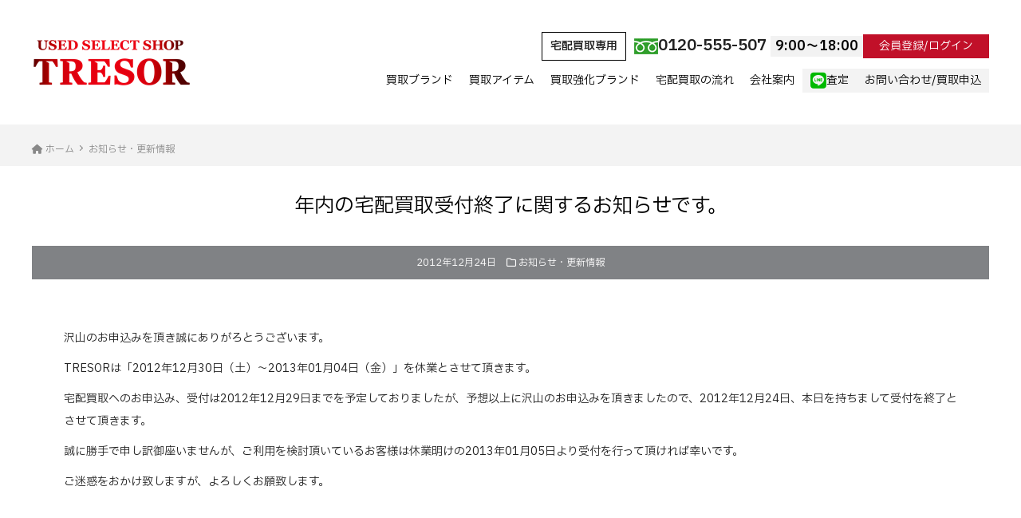

--- FILE ---
content_type: text/html; charset=utf-8
request_url: https://www.google.com/recaptcha/api2/anchor?ar=1&k=6LevQ4MqAAAAAJBYCosz4FBZAOtjeR7HZ7iAQyKj&co=aHR0cHM6Ly90cmVzb3Ita2FpdG9yaS5jb206NDQz&hl=en&v=N67nZn4AqZkNcbeMu4prBgzg&size=invisible&anchor-ms=20000&execute-ms=30000&cb=epd3k9d11z2u
body_size: 48888
content:
<!DOCTYPE HTML><html dir="ltr" lang="en"><head><meta http-equiv="Content-Type" content="text/html; charset=UTF-8">
<meta http-equiv="X-UA-Compatible" content="IE=edge">
<title>reCAPTCHA</title>
<style type="text/css">
/* cyrillic-ext */
@font-face {
  font-family: 'Roboto';
  font-style: normal;
  font-weight: 400;
  font-stretch: 100%;
  src: url(//fonts.gstatic.com/s/roboto/v48/KFO7CnqEu92Fr1ME7kSn66aGLdTylUAMa3GUBHMdazTgWw.woff2) format('woff2');
  unicode-range: U+0460-052F, U+1C80-1C8A, U+20B4, U+2DE0-2DFF, U+A640-A69F, U+FE2E-FE2F;
}
/* cyrillic */
@font-face {
  font-family: 'Roboto';
  font-style: normal;
  font-weight: 400;
  font-stretch: 100%;
  src: url(//fonts.gstatic.com/s/roboto/v48/KFO7CnqEu92Fr1ME7kSn66aGLdTylUAMa3iUBHMdazTgWw.woff2) format('woff2');
  unicode-range: U+0301, U+0400-045F, U+0490-0491, U+04B0-04B1, U+2116;
}
/* greek-ext */
@font-face {
  font-family: 'Roboto';
  font-style: normal;
  font-weight: 400;
  font-stretch: 100%;
  src: url(//fonts.gstatic.com/s/roboto/v48/KFO7CnqEu92Fr1ME7kSn66aGLdTylUAMa3CUBHMdazTgWw.woff2) format('woff2');
  unicode-range: U+1F00-1FFF;
}
/* greek */
@font-face {
  font-family: 'Roboto';
  font-style: normal;
  font-weight: 400;
  font-stretch: 100%;
  src: url(//fonts.gstatic.com/s/roboto/v48/KFO7CnqEu92Fr1ME7kSn66aGLdTylUAMa3-UBHMdazTgWw.woff2) format('woff2');
  unicode-range: U+0370-0377, U+037A-037F, U+0384-038A, U+038C, U+038E-03A1, U+03A3-03FF;
}
/* math */
@font-face {
  font-family: 'Roboto';
  font-style: normal;
  font-weight: 400;
  font-stretch: 100%;
  src: url(//fonts.gstatic.com/s/roboto/v48/KFO7CnqEu92Fr1ME7kSn66aGLdTylUAMawCUBHMdazTgWw.woff2) format('woff2');
  unicode-range: U+0302-0303, U+0305, U+0307-0308, U+0310, U+0312, U+0315, U+031A, U+0326-0327, U+032C, U+032F-0330, U+0332-0333, U+0338, U+033A, U+0346, U+034D, U+0391-03A1, U+03A3-03A9, U+03B1-03C9, U+03D1, U+03D5-03D6, U+03F0-03F1, U+03F4-03F5, U+2016-2017, U+2034-2038, U+203C, U+2040, U+2043, U+2047, U+2050, U+2057, U+205F, U+2070-2071, U+2074-208E, U+2090-209C, U+20D0-20DC, U+20E1, U+20E5-20EF, U+2100-2112, U+2114-2115, U+2117-2121, U+2123-214F, U+2190, U+2192, U+2194-21AE, U+21B0-21E5, U+21F1-21F2, U+21F4-2211, U+2213-2214, U+2216-22FF, U+2308-230B, U+2310, U+2319, U+231C-2321, U+2336-237A, U+237C, U+2395, U+239B-23B7, U+23D0, U+23DC-23E1, U+2474-2475, U+25AF, U+25B3, U+25B7, U+25BD, U+25C1, U+25CA, U+25CC, U+25FB, U+266D-266F, U+27C0-27FF, U+2900-2AFF, U+2B0E-2B11, U+2B30-2B4C, U+2BFE, U+3030, U+FF5B, U+FF5D, U+1D400-1D7FF, U+1EE00-1EEFF;
}
/* symbols */
@font-face {
  font-family: 'Roboto';
  font-style: normal;
  font-weight: 400;
  font-stretch: 100%;
  src: url(//fonts.gstatic.com/s/roboto/v48/KFO7CnqEu92Fr1ME7kSn66aGLdTylUAMaxKUBHMdazTgWw.woff2) format('woff2');
  unicode-range: U+0001-000C, U+000E-001F, U+007F-009F, U+20DD-20E0, U+20E2-20E4, U+2150-218F, U+2190, U+2192, U+2194-2199, U+21AF, U+21E6-21F0, U+21F3, U+2218-2219, U+2299, U+22C4-22C6, U+2300-243F, U+2440-244A, U+2460-24FF, U+25A0-27BF, U+2800-28FF, U+2921-2922, U+2981, U+29BF, U+29EB, U+2B00-2BFF, U+4DC0-4DFF, U+FFF9-FFFB, U+10140-1018E, U+10190-1019C, U+101A0, U+101D0-101FD, U+102E0-102FB, U+10E60-10E7E, U+1D2C0-1D2D3, U+1D2E0-1D37F, U+1F000-1F0FF, U+1F100-1F1AD, U+1F1E6-1F1FF, U+1F30D-1F30F, U+1F315, U+1F31C, U+1F31E, U+1F320-1F32C, U+1F336, U+1F378, U+1F37D, U+1F382, U+1F393-1F39F, U+1F3A7-1F3A8, U+1F3AC-1F3AF, U+1F3C2, U+1F3C4-1F3C6, U+1F3CA-1F3CE, U+1F3D4-1F3E0, U+1F3ED, U+1F3F1-1F3F3, U+1F3F5-1F3F7, U+1F408, U+1F415, U+1F41F, U+1F426, U+1F43F, U+1F441-1F442, U+1F444, U+1F446-1F449, U+1F44C-1F44E, U+1F453, U+1F46A, U+1F47D, U+1F4A3, U+1F4B0, U+1F4B3, U+1F4B9, U+1F4BB, U+1F4BF, U+1F4C8-1F4CB, U+1F4D6, U+1F4DA, U+1F4DF, U+1F4E3-1F4E6, U+1F4EA-1F4ED, U+1F4F7, U+1F4F9-1F4FB, U+1F4FD-1F4FE, U+1F503, U+1F507-1F50B, U+1F50D, U+1F512-1F513, U+1F53E-1F54A, U+1F54F-1F5FA, U+1F610, U+1F650-1F67F, U+1F687, U+1F68D, U+1F691, U+1F694, U+1F698, U+1F6AD, U+1F6B2, U+1F6B9-1F6BA, U+1F6BC, U+1F6C6-1F6CF, U+1F6D3-1F6D7, U+1F6E0-1F6EA, U+1F6F0-1F6F3, U+1F6F7-1F6FC, U+1F700-1F7FF, U+1F800-1F80B, U+1F810-1F847, U+1F850-1F859, U+1F860-1F887, U+1F890-1F8AD, U+1F8B0-1F8BB, U+1F8C0-1F8C1, U+1F900-1F90B, U+1F93B, U+1F946, U+1F984, U+1F996, U+1F9E9, U+1FA00-1FA6F, U+1FA70-1FA7C, U+1FA80-1FA89, U+1FA8F-1FAC6, U+1FACE-1FADC, U+1FADF-1FAE9, U+1FAF0-1FAF8, U+1FB00-1FBFF;
}
/* vietnamese */
@font-face {
  font-family: 'Roboto';
  font-style: normal;
  font-weight: 400;
  font-stretch: 100%;
  src: url(//fonts.gstatic.com/s/roboto/v48/KFO7CnqEu92Fr1ME7kSn66aGLdTylUAMa3OUBHMdazTgWw.woff2) format('woff2');
  unicode-range: U+0102-0103, U+0110-0111, U+0128-0129, U+0168-0169, U+01A0-01A1, U+01AF-01B0, U+0300-0301, U+0303-0304, U+0308-0309, U+0323, U+0329, U+1EA0-1EF9, U+20AB;
}
/* latin-ext */
@font-face {
  font-family: 'Roboto';
  font-style: normal;
  font-weight: 400;
  font-stretch: 100%;
  src: url(//fonts.gstatic.com/s/roboto/v48/KFO7CnqEu92Fr1ME7kSn66aGLdTylUAMa3KUBHMdazTgWw.woff2) format('woff2');
  unicode-range: U+0100-02BA, U+02BD-02C5, U+02C7-02CC, U+02CE-02D7, U+02DD-02FF, U+0304, U+0308, U+0329, U+1D00-1DBF, U+1E00-1E9F, U+1EF2-1EFF, U+2020, U+20A0-20AB, U+20AD-20C0, U+2113, U+2C60-2C7F, U+A720-A7FF;
}
/* latin */
@font-face {
  font-family: 'Roboto';
  font-style: normal;
  font-weight: 400;
  font-stretch: 100%;
  src: url(//fonts.gstatic.com/s/roboto/v48/KFO7CnqEu92Fr1ME7kSn66aGLdTylUAMa3yUBHMdazQ.woff2) format('woff2');
  unicode-range: U+0000-00FF, U+0131, U+0152-0153, U+02BB-02BC, U+02C6, U+02DA, U+02DC, U+0304, U+0308, U+0329, U+2000-206F, U+20AC, U+2122, U+2191, U+2193, U+2212, U+2215, U+FEFF, U+FFFD;
}
/* cyrillic-ext */
@font-face {
  font-family: 'Roboto';
  font-style: normal;
  font-weight: 500;
  font-stretch: 100%;
  src: url(//fonts.gstatic.com/s/roboto/v48/KFO7CnqEu92Fr1ME7kSn66aGLdTylUAMa3GUBHMdazTgWw.woff2) format('woff2');
  unicode-range: U+0460-052F, U+1C80-1C8A, U+20B4, U+2DE0-2DFF, U+A640-A69F, U+FE2E-FE2F;
}
/* cyrillic */
@font-face {
  font-family: 'Roboto';
  font-style: normal;
  font-weight: 500;
  font-stretch: 100%;
  src: url(//fonts.gstatic.com/s/roboto/v48/KFO7CnqEu92Fr1ME7kSn66aGLdTylUAMa3iUBHMdazTgWw.woff2) format('woff2');
  unicode-range: U+0301, U+0400-045F, U+0490-0491, U+04B0-04B1, U+2116;
}
/* greek-ext */
@font-face {
  font-family: 'Roboto';
  font-style: normal;
  font-weight: 500;
  font-stretch: 100%;
  src: url(//fonts.gstatic.com/s/roboto/v48/KFO7CnqEu92Fr1ME7kSn66aGLdTylUAMa3CUBHMdazTgWw.woff2) format('woff2');
  unicode-range: U+1F00-1FFF;
}
/* greek */
@font-face {
  font-family: 'Roboto';
  font-style: normal;
  font-weight: 500;
  font-stretch: 100%;
  src: url(//fonts.gstatic.com/s/roboto/v48/KFO7CnqEu92Fr1ME7kSn66aGLdTylUAMa3-UBHMdazTgWw.woff2) format('woff2');
  unicode-range: U+0370-0377, U+037A-037F, U+0384-038A, U+038C, U+038E-03A1, U+03A3-03FF;
}
/* math */
@font-face {
  font-family: 'Roboto';
  font-style: normal;
  font-weight: 500;
  font-stretch: 100%;
  src: url(//fonts.gstatic.com/s/roboto/v48/KFO7CnqEu92Fr1ME7kSn66aGLdTylUAMawCUBHMdazTgWw.woff2) format('woff2');
  unicode-range: U+0302-0303, U+0305, U+0307-0308, U+0310, U+0312, U+0315, U+031A, U+0326-0327, U+032C, U+032F-0330, U+0332-0333, U+0338, U+033A, U+0346, U+034D, U+0391-03A1, U+03A3-03A9, U+03B1-03C9, U+03D1, U+03D5-03D6, U+03F0-03F1, U+03F4-03F5, U+2016-2017, U+2034-2038, U+203C, U+2040, U+2043, U+2047, U+2050, U+2057, U+205F, U+2070-2071, U+2074-208E, U+2090-209C, U+20D0-20DC, U+20E1, U+20E5-20EF, U+2100-2112, U+2114-2115, U+2117-2121, U+2123-214F, U+2190, U+2192, U+2194-21AE, U+21B0-21E5, U+21F1-21F2, U+21F4-2211, U+2213-2214, U+2216-22FF, U+2308-230B, U+2310, U+2319, U+231C-2321, U+2336-237A, U+237C, U+2395, U+239B-23B7, U+23D0, U+23DC-23E1, U+2474-2475, U+25AF, U+25B3, U+25B7, U+25BD, U+25C1, U+25CA, U+25CC, U+25FB, U+266D-266F, U+27C0-27FF, U+2900-2AFF, U+2B0E-2B11, U+2B30-2B4C, U+2BFE, U+3030, U+FF5B, U+FF5D, U+1D400-1D7FF, U+1EE00-1EEFF;
}
/* symbols */
@font-face {
  font-family: 'Roboto';
  font-style: normal;
  font-weight: 500;
  font-stretch: 100%;
  src: url(//fonts.gstatic.com/s/roboto/v48/KFO7CnqEu92Fr1ME7kSn66aGLdTylUAMaxKUBHMdazTgWw.woff2) format('woff2');
  unicode-range: U+0001-000C, U+000E-001F, U+007F-009F, U+20DD-20E0, U+20E2-20E4, U+2150-218F, U+2190, U+2192, U+2194-2199, U+21AF, U+21E6-21F0, U+21F3, U+2218-2219, U+2299, U+22C4-22C6, U+2300-243F, U+2440-244A, U+2460-24FF, U+25A0-27BF, U+2800-28FF, U+2921-2922, U+2981, U+29BF, U+29EB, U+2B00-2BFF, U+4DC0-4DFF, U+FFF9-FFFB, U+10140-1018E, U+10190-1019C, U+101A0, U+101D0-101FD, U+102E0-102FB, U+10E60-10E7E, U+1D2C0-1D2D3, U+1D2E0-1D37F, U+1F000-1F0FF, U+1F100-1F1AD, U+1F1E6-1F1FF, U+1F30D-1F30F, U+1F315, U+1F31C, U+1F31E, U+1F320-1F32C, U+1F336, U+1F378, U+1F37D, U+1F382, U+1F393-1F39F, U+1F3A7-1F3A8, U+1F3AC-1F3AF, U+1F3C2, U+1F3C4-1F3C6, U+1F3CA-1F3CE, U+1F3D4-1F3E0, U+1F3ED, U+1F3F1-1F3F3, U+1F3F5-1F3F7, U+1F408, U+1F415, U+1F41F, U+1F426, U+1F43F, U+1F441-1F442, U+1F444, U+1F446-1F449, U+1F44C-1F44E, U+1F453, U+1F46A, U+1F47D, U+1F4A3, U+1F4B0, U+1F4B3, U+1F4B9, U+1F4BB, U+1F4BF, U+1F4C8-1F4CB, U+1F4D6, U+1F4DA, U+1F4DF, U+1F4E3-1F4E6, U+1F4EA-1F4ED, U+1F4F7, U+1F4F9-1F4FB, U+1F4FD-1F4FE, U+1F503, U+1F507-1F50B, U+1F50D, U+1F512-1F513, U+1F53E-1F54A, U+1F54F-1F5FA, U+1F610, U+1F650-1F67F, U+1F687, U+1F68D, U+1F691, U+1F694, U+1F698, U+1F6AD, U+1F6B2, U+1F6B9-1F6BA, U+1F6BC, U+1F6C6-1F6CF, U+1F6D3-1F6D7, U+1F6E0-1F6EA, U+1F6F0-1F6F3, U+1F6F7-1F6FC, U+1F700-1F7FF, U+1F800-1F80B, U+1F810-1F847, U+1F850-1F859, U+1F860-1F887, U+1F890-1F8AD, U+1F8B0-1F8BB, U+1F8C0-1F8C1, U+1F900-1F90B, U+1F93B, U+1F946, U+1F984, U+1F996, U+1F9E9, U+1FA00-1FA6F, U+1FA70-1FA7C, U+1FA80-1FA89, U+1FA8F-1FAC6, U+1FACE-1FADC, U+1FADF-1FAE9, U+1FAF0-1FAF8, U+1FB00-1FBFF;
}
/* vietnamese */
@font-face {
  font-family: 'Roboto';
  font-style: normal;
  font-weight: 500;
  font-stretch: 100%;
  src: url(//fonts.gstatic.com/s/roboto/v48/KFO7CnqEu92Fr1ME7kSn66aGLdTylUAMa3OUBHMdazTgWw.woff2) format('woff2');
  unicode-range: U+0102-0103, U+0110-0111, U+0128-0129, U+0168-0169, U+01A0-01A1, U+01AF-01B0, U+0300-0301, U+0303-0304, U+0308-0309, U+0323, U+0329, U+1EA0-1EF9, U+20AB;
}
/* latin-ext */
@font-face {
  font-family: 'Roboto';
  font-style: normal;
  font-weight: 500;
  font-stretch: 100%;
  src: url(//fonts.gstatic.com/s/roboto/v48/KFO7CnqEu92Fr1ME7kSn66aGLdTylUAMa3KUBHMdazTgWw.woff2) format('woff2');
  unicode-range: U+0100-02BA, U+02BD-02C5, U+02C7-02CC, U+02CE-02D7, U+02DD-02FF, U+0304, U+0308, U+0329, U+1D00-1DBF, U+1E00-1E9F, U+1EF2-1EFF, U+2020, U+20A0-20AB, U+20AD-20C0, U+2113, U+2C60-2C7F, U+A720-A7FF;
}
/* latin */
@font-face {
  font-family: 'Roboto';
  font-style: normal;
  font-weight: 500;
  font-stretch: 100%;
  src: url(//fonts.gstatic.com/s/roboto/v48/KFO7CnqEu92Fr1ME7kSn66aGLdTylUAMa3yUBHMdazQ.woff2) format('woff2');
  unicode-range: U+0000-00FF, U+0131, U+0152-0153, U+02BB-02BC, U+02C6, U+02DA, U+02DC, U+0304, U+0308, U+0329, U+2000-206F, U+20AC, U+2122, U+2191, U+2193, U+2212, U+2215, U+FEFF, U+FFFD;
}
/* cyrillic-ext */
@font-face {
  font-family: 'Roboto';
  font-style: normal;
  font-weight: 900;
  font-stretch: 100%;
  src: url(//fonts.gstatic.com/s/roboto/v48/KFO7CnqEu92Fr1ME7kSn66aGLdTylUAMa3GUBHMdazTgWw.woff2) format('woff2');
  unicode-range: U+0460-052F, U+1C80-1C8A, U+20B4, U+2DE0-2DFF, U+A640-A69F, U+FE2E-FE2F;
}
/* cyrillic */
@font-face {
  font-family: 'Roboto';
  font-style: normal;
  font-weight: 900;
  font-stretch: 100%;
  src: url(//fonts.gstatic.com/s/roboto/v48/KFO7CnqEu92Fr1ME7kSn66aGLdTylUAMa3iUBHMdazTgWw.woff2) format('woff2');
  unicode-range: U+0301, U+0400-045F, U+0490-0491, U+04B0-04B1, U+2116;
}
/* greek-ext */
@font-face {
  font-family: 'Roboto';
  font-style: normal;
  font-weight: 900;
  font-stretch: 100%;
  src: url(//fonts.gstatic.com/s/roboto/v48/KFO7CnqEu92Fr1ME7kSn66aGLdTylUAMa3CUBHMdazTgWw.woff2) format('woff2');
  unicode-range: U+1F00-1FFF;
}
/* greek */
@font-face {
  font-family: 'Roboto';
  font-style: normal;
  font-weight: 900;
  font-stretch: 100%;
  src: url(//fonts.gstatic.com/s/roboto/v48/KFO7CnqEu92Fr1ME7kSn66aGLdTylUAMa3-UBHMdazTgWw.woff2) format('woff2');
  unicode-range: U+0370-0377, U+037A-037F, U+0384-038A, U+038C, U+038E-03A1, U+03A3-03FF;
}
/* math */
@font-face {
  font-family: 'Roboto';
  font-style: normal;
  font-weight: 900;
  font-stretch: 100%;
  src: url(//fonts.gstatic.com/s/roboto/v48/KFO7CnqEu92Fr1ME7kSn66aGLdTylUAMawCUBHMdazTgWw.woff2) format('woff2');
  unicode-range: U+0302-0303, U+0305, U+0307-0308, U+0310, U+0312, U+0315, U+031A, U+0326-0327, U+032C, U+032F-0330, U+0332-0333, U+0338, U+033A, U+0346, U+034D, U+0391-03A1, U+03A3-03A9, U+03B1-03C9, U+03D1, U+03D5-03D6, U+03F0-03F1, U+03F4-03F5, U+2016-2017, U+2034-2038, U+203C, U+2040, U+2043, U+2047, U+2050, U+2057, U+205F, U+2070-2071, U+2074-208E, U+2090-209C, U+20D0-20DC, U+20E1, U+20E5-20EF, U+2100-2112, U+2114-2115, U+2117-2121, U+2123-214F, U+2190, U+2192, U+2194-21AE, U+21B0-21E5, U+21F1-21F2, U+21F4-2211, U+2213-2214, U+2216-22FF, U+2308-230B, U+2310, U+2319, U+231C-2321, U+2336-237A, U+237C, U+2395, U+239B-23B7, U+23D0, U+23DC-23E1, U+2474-2475, U+25AF, U+25B3, U+25B7, U+25BD, U+25C1, U+25CA, U+25CC, U+25FB, U+266D-266F, U+27C0-27FF, U+2900-2AFF, U+2B0E-2B11, U+2B30-2B4C, U+2BFE, U+3030, U+FF5B, U+FF5D, U+1D400-1D7FF, U+1EE00-1EEFF;
}
/* symbols */
@font-face {
  font-family: 'Roboto';
  font-style: normal;
  font-weight: 900;
  font-stretch: 100%;
  src: url(//fonts.gstatic.com/s/roboto/v48/KFO7CnqEu92Fr1ME7kSn66aGLdTylUAMaxKUBHMdazTgWw.woff2) format('woff2');
  unicode-range: U+0001-000C, U+000E-001F, U+007F-009F, U+20DD-20E0, U+20E2-20E4, U+2150-218F, U+2190, U+2192, U+2194-2199, U+21AF, U+21E6-21F0, U+21F3, U+2218-2219, U+2299, U+22C4-22C6, U+2300-243F, U+2440-244A, U+2460-24FF, U+25A0-27BF, U+2800-28FF, U+2921-2922, U+2981, U+29BF, U+29EB, U+2B00-2BFF, U+4DC0-4DFF, U+FFF9-FFFB, U+10140-1018E, U+10190-1019C, U+101A0, U+101D0-101FD, U+102E0-102FB, U+10E60-10E7E, U+1D2C0-1D2D3, U+1D2E0-1D37F, U+1F000-1F0FF, U+1F100-1F1AD, U+1F1E6-1F1FF, U+1F30D-1F30F, U+1F315, U+1F31C, U+1F31E, U+1F320-1F32C, U+1F336, U+1F378, U+1F37D, U+1F382, U+1F393-1F39F, U+1F3A7-1F3A8, U+1F3AC-1F3AF, U+1F3C2, U+1F3C4-1F3C6, U+1F3CA-1F3CE, U+1F3D4-1F3E0, U+1F3ED, U+1F3F1-1F3F3, U+1F3F5-1F3F7, U+1F408, U+1F415, U+1F41F, U+1F426, U+1F43F, U+1F441-1F442, U+1F444, U+1F446-1F449, U+1F44C-1F44E, U+1F453, U+1F46A, U+1F47D, U+1F4A3, U+1F4B0, U+1F4B3, U+1F4B9, U+1F4BB, U+1F4BF, U+1F4C8-1F4CB, U+1F4D6, U+1F4DA, U+1F4DF, U+1F4E3-1F4E6, U+1F4EA-1F4ED, U+1F4F7, U+1F4F9-1F4FB, U+1F4FD-1F4FE, U+1F503, U+1F507-1F50B, U+1F50D, U+1F512-1F513, U+1F53E-1F54A, U+1F54F-1F5FA, U+1F610, U+1F650-1F67F, U+1F687, U+1F68D, U+1F691, U+1F694, U+1F698, U+1F6AD, U+1F6B2, U+1F6B9-1F6BA, U+1F6BC, U+1F6C6-1F6CF, U+1F6D3-1F6D7, U+1F6E0-1F6EA, U+1F6F0-1F6F3, U+1F6F7-1F6FC, U+1F700-1F7FF, U+1F800-1F80B, U+1F810-1F847, U+1F850-1F859, U+1F860-1F887, U+1F890-1F8AD, U+1F8B0-1F8BB, U+1F8C0-1F8C1, U+1F900-1F90B, U+1F93B, U+1F946, U+1F984, U+1F996, U+1F9E9, U+1FA00-1FA6F, U+1FA70-1FA7C, U+1FA80-1FA89, U+1FA8F-1FAC6, U+1FACE-1FADC, U+1FADF-1FAE9, U+1FAF0-1FAF8, U+1FB00-1FBFF;
}
/* vietnamese */
@font-face {
  font-family: 'Roboto';
  font-style: normal;
  font-weight: 900;
  font-stretch: 100%;
  src: url(//fonts.gstatic.com/s/roboto/v48/KFO7CnqEu92Fr1ME7kSn66aGLdTylUAMa3OUBHMdazTgWw.woff2) format('woff2');
  unicode-range: U+0102-0103, U+0110-0111, U+0128-0129, U+0168-0169, U+01A0-01A1, U+01AF-01B0, U+0300-0301, U+0303-0304, U+0308-0309, U+0323, U+0329, U+1EA0-1EF9, U+20AB;
}
/* latin-ext */
@font-face {
  font-family: 'Roboto';
  font-style: normal;
  font-weight: 900;
  font-stretch: 100%;
  src: url(//fonts.gstatic.com/s/roboto/v48/KFO7CnqEu92Fr1ME7kSn66aGLdTylUAMa3KUBHMdazTgWw.woff2) format('woff2');
  unicode-range: U+0100-02BA, U+02BD-02C5, U+02C7-02CC, U+02CE-02D7, U+02DD-02FF, U+0304, U+0308, U+0329, U+1D00-1DBF, U+1E00-1E9F, U+1EF2-1EFF, U+2020, U+20A0-20AB, U+20AD-20C0, U+2113, U+2C60-2C7F, U+A720-A7FF;
}
/* latin */
@font-face {
  font-family: 'Roboto';
  font-style: normal;
  font-weight: 900;
  font-stretch: 100%;
  src: url(//fonts.gstatic.com/s/roboto/v48/KFO7CnqEu92Fr1ME7kSn66aGLdTylUAMa3yUBHMdazQ.woff2) format('woff2');
  unicode-range: U+0000-00FF, U+0131, U+0152-0153, U+02BB-02BC, U+02C6, U+02DA, U+02DC, U+0304, U+0308, U+0329, U+2000-206F, U+20AC, U+2122, U+2191, U+2193, U+2212, U+2215, U+FEFF, U+FFFD;
}

</style>
<link rel="stylesheet" type="text/css" href="https://www.gstatic.com/recaptcha/releases/N67nZn4AqZkNcbeMu4prBgzg/styles__ltr.css">
<script nonce="pFAT-ctTW3wqA7iWTKJ2cA" type="text/javascript">window['__recaptcha_api'] = 'https://www.google.com/recaptcha/api2/';</script>
<script type="text/javascript" src="https://www.gstatic.com/recaptcha/releases/N67nZn4AqZkNcbeMu4prBgzg/recaptcha__en.js" nonce="pFAT-ctTW3wqA7iWTKJ2cA">
      
    </script></head>
<body><div id="rc-anchor-alert" class="rc-anchor-alert"></div>
<input type="hidden" id="recaptcha-token" value="[base64]">
<script type="text/javascript" nonce="pFAT-ctTW3wqA7iWTKJ2cA">
      recaptcha.anchor.Main.init("[\x22ainput\x22,[\x22bgdata\x22,\x22\x22,\[base64]/[base64]/[base64]/[base64]/[base64]/[base64]/[base64]/[base64]/[base64]/[base64]/[base64]/[base64]/[base64]/[base64]\x22,\[base64]\\u003d\x22,\x22w5jCrcKuw5PCs8Oww5HDjg1xaHVWW8Kbwps2ZWjCjQ/DsDLCk8KiO8K4w60CR8KxAsKMecKOYGt4NcOYMkFoPz3CsTvDtDF7M8Ovw5XDpsOuw6Y3EWzDgGIqwrDDlBvCo0BdwpnDosKaHB3DuVPCoMODKHPDnkvCicOxPsOab8Kuw53DnMKewos5w4nCg8ONfB/CjSDCjUDCk1Npw6PDmlAFdnIXCcO+d8Kpw5XDsMKUAsOOwrIiNMO6woXDjsKWw4fDuMKuwofCoDTCggrCuG5hIFzDrg/ChADCnMOBMcKgRmY/JUvCsMOIPXnDgsO+w7HDo8ORHTIEwrnDlQDDjcKyw65pw6AkFsKfAcKqcMK6HDnDgk3Cs8OOJE5dw7lpwqtIwpvDulsBWlc/OMO1w7FNbxXCncKQecKSB8Kfw69Bw7PDvA3CrlnChRrDpMKVLcK/LWprJiJadcKjFsOgEcO3KXQRw6zCkm/DqcOydsKVwpnChMOHwqpsR8Kywp3CsxvCqsKRwq3ClhtrwptTw5zCvsKxw5LClH3Dmyc2wqvCrcKjw4wcwpXDjiMOwrDCsFhZNsOMIsO3w4dJw6d2w57CjMOuAAlQw4hPw73Ch1rDgFvDoHXDg2wjw61iYsK6dX/DjBU2ZXI5fcKUwpLCvip1w4/DqMOPw4zDhGpZJVUOw6LDskjDpVs/[base64]/[base64]/Cp38RXsKRfzMmw6/CsRxGacOSwqbChXHDmTwcwo9kwr0zN0/CtkDDg1/DvgfDrEzDkTHCjsOawpIdw5tkw4bCgmtEwr1XwojCtGHCq8K+w5DDhsOhWcOYwr1tMDVuwrrCscOIw4E5w7bCssKPESDDmhDDo3HCrMOlZ8Oww7J1w7hXwr5tw40Jw4ULw7bDm8KGbcO0wp/DgsKkR8KWWcK7P8K+C8Onw4DCuXIKw64Dwo0+wo/DqVDDv03CkQrDmGfDkjrCmjo8R1wBwqHCmQ/DkMKUDy4SITnDscKoSTPDtTXDvBXDosK+w6LDj8K8EU3DixcJwoMew6JkwoRYwo5xXsKBKE9eEVHCjMKPw4FVw54ALcOPwoZpw7bDtkXCmsKJWcOdw6bCqcOqJcKSwqLCisOkdsOuRMKjw7rDvMKcwrgSw5cowrXDjmllwpzCpjLDgsKEwpBzw7/CoMOiXU3CksOtRi/CmV7Cq8KkPQHCq8K0w7bDnlQSwoYvw4FkGcKDNX9pTRAcw5hTwp7Di1wvS8ONOcK7TsOfw7vCkcOGAiPCqMOQLMKWRMKSwo5Bw5NFwoTCgMONw699wqvDrMKrwoguwrXDhk/CnR8iw4UvwpJ+w5PCnRxsc8Kjw4HDqsOEaX42bcKew55ow5jColUdwoTDocK/[base64]/CucKTaj1FacOLM1/CpsO4w4vDhTjCmsO2cGlMw5xxwplIVQXCpCHCjcOuw60gw6DCjRHDniNmwrPDhyQdGns1wqkvwpDDi8OGw6gvwoRvYMOOb1oYLVFzaWvClsOxw4Ifwqh/w43ChcOwEMKeLMKyRE3DuHTDhsOAPAs/FD8Nw4AERnvDrsKtB8KUwojDnlfDgsKdwoDCksK+wprDpXjCpMOwUU/DpcKcworDrcO6w5rDq8O0fC/[base64]/DrsONw57DmMKtAjfDjcKtOi3ChloSRcOQwoHDiMKjw7ImE2dbTk3CgMK/w4oTdMOGM1LDgMK0aG/Cj8O5w5N3YMK/McKUe8K4GMKZwoJRwq7CkSQ9wolqw5nDvTpmwozCvkAdwozDkVVrIMOqwpx5w5fDkVDCsWEfwpbCmMOJw4jCt8K6w6tyFXtQTGPChzJve8KQT17DusKxTydSZcOtwpozJA8FWsO2w6vDmh7DkcOLRsOxZ8O3B8KQw6RSXCEZdSoZZShRwovDlVUjXSt6w7JOw70/[base64]/w73DtMKtwpRMw47DqMK8d24+EsKLw73Ck8KxwooHNmYAwpsmH0XCoxbDjMOuw7rClcKMfsKjdy3DlEMuwpF4wrRfwoHCrgzDqcO8QQHDpljDpsKIwrHDpUXDvG7CgMONwotJHSXCsjISwrVHw7J0w6hJKsOLLS5Xw7vCoMK/w63CrAHCoQbCuDjCulDCvTxVR8OJJXMdPsKOwo7Dniwnw4/CqxHDjcKnBcK5CXnDjsKtw4TCk2HDiBQOw63Clh8tEVNrwo8SE8OvPsKUw7HCuk7DmGzCk8K5V8KyGyh7YjdRw6nDg8KLw4zCoh5LGk7CiAEiIMKaURsuIhLDmVjClDtTwptjwowRacOuwqNVw6Zfw654c8KaW0kdRT/[base64]/CjsKRK8Ocwo7CkMKGQMKww4kffMKCw7sQwpvCjcOsTW5nwptww4Rkwp5Jw6PDksKcDMK+w5FwJgbDpUtYw4YrcUACw6gNwqbCt8OvwqPCksKuw7oGw4NWAnnCu8KXwqPDmD/CqcO5f8ORw4fCpcOwCsKfBMO2DzPDkcKcEUTDr8KsEcKFQE7CgcOBQ8OCw71+WcKJw5nCqGh1wrkxezQGwpjDmGPDkMKbwrjDiMKSTSxyw7nCicKfwpbCuHPDoC5GwrNKS8O4TsOvwq3ClsKKwpbCo3fCmMOYXcKQJ8KowqDDvkIbRBtsZcKVLcKNB8K/w7rCicOPw7Zdw6ZIw4DDilQdwrrDkxrDqUPDg2XCsHl4w6bDosKAYsOHwothNAAfwqXCoMOCAWvCvlVNwpM8w6khPMKDcn0vS8OpP2HDhgNWwrMKw5DDm8O2dsOEBcO1wqdRw5/CqMK+fcKKaMKtV8O4GRk9w4fCh8OfID/[base64]/DhhDDtjpgwoZRT8K3wq/[base64]/PcKuwr/CoEkOL2BcWAXCvWbDnTIqwoY4H1XDoTjDiEp1J8Olw5nCsU/DgsOMZ09EwqFFTmZKw4rDvsOMw40HwpUkw71hwqLCriYtZg3CvEMAMsKVCcKjw6LDux/ChGnCrjgYDcKzwr9uVTbCkMObw4HCniTCqMKNw4LCiFouJSrDlkHDh8KXw6QpwpLDq19HworDiHMAw5fDg0AQMsKBRcK/O8KDwpxOw4TDk8OSNybDrDjDixbCvwbDqWTDsGTCui/[base64]/CvsKeHALDgsOKWcKwZ8K3e8Off8KXDcOswrnCvCBfwrJcd8OpNcK5w6dAw7RTcMOTbsK6P8OTPsKHw68LCEfCklHDncONwqnDsMOrScKrw5nDhMKKwrpfDcK5CsOPw5E5woJdw6d0woR8woXDj8O3w7/DkRhZQ8OueMO8w6Fjw5HCvcKYw71GUmd0wr/[base64]/CuMKIw6U5F3oSwqbDqUfCgMOUwrE1XMKTZMKLwqXDiVbDusOAwqF8w4c4HcOWw60KUcK5w7XCscO/wq/DqkLDvcK6wrxOwqFkwrl3XMOhw7puwr/CvgF5JG7DrcOYw74MaT9Pw5PDrE/[base64]/[base64]/w6cAVcOnwpbDmcKWwrhOasKbwocowrjCkw/[base64]/CkhMFRMKJw6Q6wol1wqpuw5xTw5c8wr3DoMO2dHXDiWNHSznChVbCnx1pRCodwr1zw6nDiMORwrUtUsKSKXl4GMOmS8K3TsKCwqI/wpF1f8KAG1NBw4bCn8OtwrrCoQVEaj7CkxAlecKfTkzDjHzDlUfDu8K5e8OfwozDnsKOUsK6VmnCicOLw6d0w68SYMOowoXDoQjCvMKkbAlYwo8ewoPCjh/DsAXCtjIDwrtBNwrCpcO8wrvDssONEcOzwqDDpRXDlTl4cATCrkgTZVlOwpTCkcOHd8Klw7UGw6/CiXjCscKCF0TCtsO4wpHCn0d0w5lDwqrCnGLDj8OVwokiwqEuAD3DjSjCjsK0w449w4DCp8KZw73Cg8K7OFsIwrrDqEEzGkzDvMK7PcO8ZcK0wr50RsO+CsK8wroWEXpiOC8hwp/DoFHCl2YOJ8KlaCvDqcKnPVPDscKWasOowpZcX0rCjDQvRQbDrTNswqVGw4TDuXhVwpcCCsKfDUttOsKUwpdUwrYPXBESW8Ksw6sTG8K7ZMKDJsO+bg3DpcOTw5Ffwq/[base64]/CksKsYMKbwogNXU1Iw5wpwo7DinYKwrnCtSNHcmbDtCnCpBPDgcKRW8ODwpkpUh/CpATDlC/CmxzDu3kFwqRHwoJyw4XCkgLDiT3CkcOQcXfCkFvDssK1ZcKgIx1yO2jDhGsWwqjCucKmw4rCssOjwqbDiRzCgETDoFvDox/[base64]/JnB9w7fDl8O3Z2vDliYjbwzCiWREY8KFCcK/w6BoQn4zw55ew4nDnDPDtcKbw6pZM3/DnsOeD2nCuQl7w4B6PGNNDHsCw7PDu8KDwqTCnMOLw6PCkwbClV9NR8OlwpNwU8KWMEfCuURwwoLChcKswoXDncKTw6zDpQTCrizCq8OtwrAvw7/CuMO2WWVMTsKDw4HDjnTDnDvCkTvCnMKKO1ZuG1kcbF1dw5g1w54IwpfCicKPw5Rvw7LDjx/[base64]/wpPCgcO/[base64]/[base64]/DvsOqw4PDiMOywoPDssKUw6odwqQUJsKoYMKTw7HClMKfw5/DkMKGwqspw6XDjwtYYUhvW8K1w787w6DDr2vDsAbCuMOFwr7CsDzCnMOrwqNTw6zDomfDhj01w4YOFcKbfcOGdG/Di8KwwrEjJMKKYQgWYsOfwrp1w5vCmXbDhsOOw5AYAX4kwp44Ryhiw7JIWsOeDm/Dp8KDLXbCuMK6FcKrIjnCjAbDu8ORw7zDkMKkJ3kow6sAwoU2OmECZsOiGMKOw7DCk8OcbzbDmsOJwpcQwqQBw4tYwr/CmsKBZMOOw6nDgmvCnGLCl8K0I8K/PDg1wrDDucKkwo7CgBRiw4fCucK3w7IxS8OsG8KoE8OeTFIoSsOFw6DDkVUlQ8OwVnIUbyfCjUrDiMKpDG1cw6LDuSdxwr17PjLDvCU3w4nDox/CkV0/ZkZTw5bCvl1YBMOywpsWwonCujgjw4zDmAV4b8KWAMKaGMOsOcOWaUDDiXVBw5HCqTHDvyt1acK6w7kqwpDDiMO/V8OcBVfDrcOET8O/XMKKw6PDr8KhGDtRUMOxw6LCk37DiHwpwroTbcKlwo/CjMOIHAAuV8OYw6rDniIRQMKBw5LCpxnDnMK0w5NjXHZewrHDsUvCscORw5AQwpDDncKSwqbDimB+bG/CusK7HsKewrzClsKxw7gww4DCtcOtFHjDkMKFQDLCocKXegPCpy7Cg8O4W2vDrQPDiMOTw5p3JsK0W8KlAMO1X0XDvsO8ccOMIsOvWcKVwrvDpcKjeCUsw6fClcOqVFPCisKZRsKvDcOrw6tXwoVHLMK/wonCscKzPMOlDXDCrhzCpsKwwpAYwo90w69Zw7nCsWbDnWPCqRPCiB7Cn8Oge8KIw7rCmcOgwrPDssOnw5zDq0ocB8OuV0vDkDFqw57DrW8Ow71pPFfCsSTCnXfCh8Oye8OMK8OyXsO/WxFeAHtrwrV4M8OAw47CjEcEw5Avw7fDnMKjRMKaw6lXw7PDvUnCmDwtPw7DkFLCoDI+w5dvw6hSUkjCgcOlw57Cs8KVw4kWw5rDkMO4w59swrEvdsOlF8OUF8KGV8OYw7/[base64]/RsKkwoQeVcOcw7V5B8KKwp41LytVMTIqe2wmasO6NlvCl2fCtRc+w69DwoPCoMOgFVF3w6kZR8KTwr3DkMK9wqrCssKCw4TDqcO5XcODwrs3w4DCoFrDosOcdcOacsK4DQjDhBZqw6c/KcOawpXDnxMDwpgYXsOjKhjDvcOyw61MwqvCiVcKw6LCsnB+w5zDnxEIwoJgwrlgPU3CtcOjJsOcw7ggwrTChcKbw5TChS/DqcKscsKnw4TDkcKWRMOawpPCsC3DrMKUER3DjEMHPsObwqjCocKHDy56w6huwqMzAlguH8OtwrXDrMOcw6/CiArDksOCw65wKz3Ch8K3fsKbw57CtTwxwpHCiMOowrYGBcOww5hUccKFMBrCpsO/Az3DgU3DijPDkj/DqcOsw4UDwrjDjFFvCD9ew77Cn3XCjBNgHkMcUMO6U8KrZ3vDpMOAME8denvDvHvDkMOVw4Ywwo3Cl8KdwogHw50Zw6rClyTDnsOYSh7CohvCsE5Lw4nDn8ODw6piWcKrw7/Ch0UMw6bCiMKOwrknwoHCr3lJY8OJWwjDq8KIJsO7w6Iiw5gZQGTDh8KiGzPDqUNqwrQsY8OFwr/DmwXCqMKjw4pMw5vCrEdwwrF9w5TDhBHDggLDqMKvw6LChSLDhsKzwpvCicOIwppfw4nDghRDc2tOwo9kUsKMQMOkHcOnwr5fUA/CqV/[base64]/CoUNfNx/[base64]/[base64]/Djh03wpsNwrXDnsKoJsKqw413wqPCnE9MG8KiwpjDpmPCkT7DmMOBw41dwpozCXtEw77CtMKUw5XDtSxkw4fCuMKww61Zdn9HwojCuRXCkitGw4/[base64]/DucOwN8KAIFIbw6TDoSskYnccwq0Xw4YwCsO2UMK3JiLCj8KyRGPCkMOMJX7Dg8OSFypKOCgNZMOSwr8NDSpGwot7VSDCoH4UAStuaHkBWzvDhMOWwrvCjMOSc8O8JFzCuz/DtsO/XsKnwpjDlTEdcw0mw57CmMKcVXTDhcOvwohRV8Kaw7ocw5bChAjCkMOqZwFDPTcrWcKnHHsXw7DCoCbDqSjCp2vCqMKXw7jDhmpmYz83wpvDoUBZwr95w7ouFsOORR/[base64]/[base64]/DmSnDr8K9KsK/CmMbwonCpMKGwpPCkMOKw5nDpsOUwrrDkMOfwr7DjUTDomsUw5JOw4jDl2HDjMK9DRMHfxUTw5YkEE99wqodLsKyOEkGCj/[base64]/AhfCqMK6w6PCpGDCnsOQDMOjwrI9wpcEeMO9wrkrwr/[base64]/[base64]/fUPDhcK0N1PDjcOxfMKKYSPCqDdtw7JxwpDCoWMoSMOabTsAwpVeSMKCwrvCkR/CnG3Cr33CosO1wobDvcKUVcOBVEoBw50Rc0J6VMOcYU/Dv8KCCcK1w746GSnCjWYOaWXDtcKow4AhTMKeay5Iw6wtw4QTwq50w5zCoHjCoMKLHhIlYsOjecO1J8KjZVFPwpvDr04Sw5EUGy/Cv8O3w6EcAmBZw6IMwrrCpMKpJ8K7Ii4Ffn/DgMKYS8OmXMO6c3ImGE7DrcKjFcOhw4bCjRbDlGR/T3rDqw87SFoLw6XDohTDigfDsHPClMOAwo3DvsK7AMKlfsOlw5N6HGpiXcOFw6HCqcOtE8OfcmonMMONw4Uaw5fCt0QdwovDm8Ozw6c2wp9xwoTClRLCnR/CpXzCksOiFsKIT0lXwovDriXDlzUHCUPDmQfDtsOHwqDDs8KAHD9Ew5/DnsKzVxDCjcOtw50Iw4h2a8K0D8OdCsKywq1ybcO4w5RYwoLDnQF9LjF2KcOdw55OEsObGDMEDQM+FsKJMsONwoEewqB6woVqJMOnKsKvZMOJXV/Duwhfw60bw7fCkMKcFEhZZsO8w7MqcgbDo1rCtHvDkBhbcR3Coh5sXsKaMMOwcBHDgsOkwrzDh23CosOfwqF9KWhzwowvwqHCjGJSw5LDu1gOWh/DosKDNyFGw5sGw6c4w4/[base64]/[base64]/w6vDrw7DsH8NLgkDwpQOwrHDg8Kpw4PCtMKLw5zDqcOQWMKvwqzCowACL8K6d8KTwoF1w6DDpMOAVlbDi8OMJwPCu8OVWMOyKTBHw67ClAHDgm/[base64]/w5fDm8OmJcOKw5JHJcOFGFvCiAc4w5VgdMOoXsKCWWI1w4QmHsKAH3TDjsKhCzbDmMK8S8OdaXbCnn1WHx/CszHCilhiAMOAcX17w7fDnS3Cl8OmwrIkw51lwqnDpsOKw5x0QkPDisOvwpLDr0PDisKNfcKhw5DDvQDCl1rDv8Oxw5vCtxZDAsOiCCjCuxbDlsOywofCmAQ2KnnCgnfCr8OCKsKbwr/DtyjChCnCkyh2wo3CvsKUWETCvRECeivDpsOvc8KBKG/CvmPDhMKgBMOxNcOUw4nCrG0mw5HCt8KaEidnw6jDvQLDnVZQwqppwp3DuWxoOgLCqBTCoQIoLErDsw7DgHPCvDPDhikJA0JvIV3DsB0oOVwUw4VQQ8OnUnctYU/Crkt/woMIf8OQe8KnR1hfNMOYwrTCoT1dSMKHD8ONVcO1wroxw6N7wqvDnydUw4Q5w5bDoXzCkcOqB1bCky8lw4LCkMO/w5Rqw55bw5M5TMO7wqwYw5vDq1nCiGE1Y0J/worCtMO5YMKwcsKMQ8KNw6bCgUrCgEjCm8KBen0tdHXDuFxQB8KsABh3CcKcJMKBalMcRAUbD8KWw7snw5pbw63DhsKuEMOcwpgSw6bDsks/w5keUMO4woIheEcZwpsCV8OKw5NxGcKhwpnDn8OKw5UBwowuwqt/XCI4CcOMwqY8O8OdwqzDscK9wqtZCsK/Ly0nwrUnTMKZw7/DgS4PwrXCs1JSw4VFw67CssObw6PDs8KGwqDCm3RQwqnChgQHEjrChMKKw5ERAmNLUHHCgwTDp2d7wpgnwp3ClWN+woHCtQrCpSfCosKTPx/Do2jCnkg7Kz3ClMKCclFiw7nDtHLDhDXCpg5hw7fDsMKHwqnDtDAjw60MTcORGcOiw57CiMONbMKmTcKWwpLDq8K5dcOJIMOQHcOvwr7CiMKZw6U1wozDoz0Qwr17wqYjwrkWw5TDr0vDrzHDosKXwr/CglhIwqXDusO+ZkxPwq7CpDjDjTDDjm7DrW9Twqg0w54vw4gFSA5pHVtYLsOvB8Odw5k1w4PCqEtuKD59w6jCjsO/[base64]/w4DDryrDtcKVDsK7wp4UbMKVw6huwr80VsOtTsOYSUTChmbDk1vCksOLYcORwqh7JMK0w7UVccOKAcOobgnDu8ODBznCoS/DnsKgXjTCvhhrwrcqwp/Cg8OOFQPDvsKew6dCw6LCg1XDnSXCncKKEwsaX8OgMcKpwpfDtsOSecOueGs1EjVPwrfClVTDnsOVwqfCpcOXb8KJMRvCvSlxwpLCq8OhwprCncKdAyrDgVInwrbDtMK8w79zI2LCvAE5w59rwrXDqy1YPsOfSzbDtMKOwqNyeQFIR8K4wrwvw63Cr8O7wrgZwp/Dqwwbw6lgEcOtSsKvwowVw5bDjMOdwrfCknEfHgPDvltbG8Okw47DjkoIKMOkDcKSwqPCmmVDMxbDiMK5IRnCgD88JMOnw5DDo8KwUVLDuXvCkcO/a8O7D3PDjMO0McOEw4bDmRRRwqnCqMOFYMKWO8OrwqbCmAgMQxHDvQDCqA9Tw54ew7zCksKBLMK0SMKywqxLIm9Vwq7CnMKlw6HCtcK7wq4lATdHAsKWd8OswrocTDxgwolbw5nDncOYw7IjwpvDtRFhw4/[base64]/Dn0VbZ8KqbMOrJj3Cr8O0w7XDv03Dt8OeFVfDhcKlwpNrw7AeeBZTTnTDi8O0E8O8UmRUNcOYw6VSwovDgS3DgEImwpDCu8OKNsOJDUjDhS9tw415wrHDhsKtDHXCqT9XNsODwrLDlsOLQsK0w4/CmkzDoTAmU8KiQQpfecKKWcKUwpEHw5ECw5nCvsKZw7/DnlABw4PCkHx/S8Oqwop8FsKoL0xwc8O2w6DClMOhwpfCtyHCrsKswpTDkWbDiWvDvTfDscK8f2PDiTLDizfDkRx6woNHwo53wqXDuz0dwpXCkntRw77CpRTCinnDhBrDucK8w5E0w6fDn8K4FRbCkH/DkQNkD1jDp8ODwpjCpsO+P8Khw4EjwoTDoQMtw5LCskoEecKPw4nCncKsN8KawppuwrTDoMOhYcKbwovDuRLCtMORI3B9ChRQw7bCoRXDiMKSw693w5/CoMKnwqbCn8KQw6YoYAYBwpAuwpZxHwggRMKvMXzCnBlLdsKZwqAxw4xZwobDvSTCjMKmInXCh8KDwrJIw54oJsOQworCvCh/[base64]/CpmLCmcKfGk7DosO4TRtkLcKXw5fCnTxCw5vDgMK2wp7Ct1AbcMONYg8/eAVDw5JwYxx/[base64]/HMKnwoB6w7HDrcORYhsEW8KCLMOJWsKDKyhcHcKfw47Cow3DkMKmwptxE8KbZHEkcsOlwr7Cn8O0bsOKw5gDK8Omw5AeVFPDj0HDlMOVwoNnQcKvw6hpPA5Aw7s8DcOdKMOvw6sVPMKHAzIpwrfCjMKcw75awpTDg8KcKmbCkUnCqUs9K8ORw6cHw6/Cl2g9DEI7L3gEwq8Bd2FdCcOHFW9GHF/[base64]/w6TDqgoZZBYfDAnCl8OoQcKoWhQ0wqwPLMOcw5JvFsK7JMOgwoAeRF5+wprDuMONXD3DlMKVw5J6w6jDqcKyw6zDkW3DlMOJwqJsHMK9fFzCn8O+w6fDnUUgL8OHw4ckwobDvR1Ow7/DpMKowpfDscKpw5g4w7zCucOAwrlAKzVsDmUQaFnCrTRFPFQdWQQhwrgVw6IcacOvw69ePyLDnsONA8O6wo80w40Dw43Cs8K5IQVsK1bDsGwZwozDsQ8Fw5HDucOxQMO0AALDr8OySFDDrExzbx/[base64]/[base64]/LcK5SXlrJsK2GRUOMhBZLMKYdHLCoxPCgA8vBUPCq2MxwrJbwr8uw5HCucKGwqzCo8K/[base64]/ConfCgBwIw7TDssK0TMOBw5/ClcKhw7bCoHPDjgk2EsOSC0fCuGHDkk0ICcKaIhMZw7cOPipSYcOxw4/CocKmXcKTw5XCuXQRwqwEwoTCsQzDi8Oowq9AwrDDqzDDoxjDqkdSPsOOBUHCjCzCjTDCrcOaw4E0w6jCpcOYaX7DjGIfw7dse8OGMVTDqW4Da0fCjsKxeFJYw7pNw5Z7wq8MwqlsZMO3U8Oqw7gxwrJgM8KfesO1wrc1w4/CpAhDwqlDworDtMK6w6bCoE9Iw5TDo8ONC8KBw4PCicKTw6kmZBArJsOFbcK8MFImwqIgIcOSw6vDryE8KCnCucKcw7NgCsKVIUXDt8K6TxpswpQow7XDkmrDlWQKJ0nCkcKwcsKswqMqUgRWEQgMS8KKw4EIZMODPMOaZ2NKwq3Dk8OBwoBbAmjCnQ/CuMO6HRdEasKbPQrCh0bCk2ZXTiUuw6/Cp8K8wpHCgnbDvsKvwq4uJcKZw4XCtEXDnsK/MMKaw6k0M8KxwpHDkWnDlh3CnsKywp/CjT3DgcKzB8OIwrbCiGMYO8K6w59DT8OBGh96WcKQw551wrIAw43DmHwKwrTDt1plTVQLIsOyAAU4PEnDvhhwUhN0EDIVaB3DsS3DiSPCqRzClMK0GDbDiR/DrV8Fw6nDrBoqwrciw5rDmn/Dgwx+XGvDu3YWw5TCmTnDq8OWLVPCvkFuwo1WEW/Cj8K2w4hzw5XDvAkpWgoUwoEqfMOyHjnClsO4w6ArXMKoG8K3w7krwph2w7Ztw4bChcKrUBzCuTDCpcO5fMK2w7EfwqzCvMOcw7fDuibCk0TCgB9uL8Kwwpo5wp1Aw6t3I8KeXcOHw4zCk8O1BUzDiH3Dm8K6w5DCoHTDtcOlwoVYwql6wpw/woBXcMOcXkrCvsOwY1d/[base64]/DgcK+wp3Ds8Oow4NSwo3DugvDh3YpwrPDqh7Cg8OTAl9CUFfDh1PCvlFSB3djw7vCmcKLwrjDq8KHK8OYHTotw70ow7dmw4/DmcKIw7VCEcOETVthNMOnwrIqw5EkbCNaw7ZfeMOOw58PwoDCpsKEw5QZwr7DqsOpNcOECMK2ZcKowo7DrMO4wqZgNB47KH8ZNMOHw5nDncK9w5fChMOxw4sdwoRTGjdccDTCjz5yw4UvBcOUwpHCgQvDisK3REXCt8KCwpnCrMKgJsO6w7TDq8OAw5PCsnfCh3hpwo/Cu8O+woAXw6Qdw6XCs8K8w5o6fsKmNMKrWMKOw4nDgV8fXGYjw6zCpSkIwqDCs8OEw6hDN8Onw7N9w5fDoMKQwrBUwqwVAAUZBsOSw6tnwo98Wn/[base64]/w6Q+QMKQw4zDpUAnwq/ClMO2w5JSw7pXwpLCisKZwpTCkcOYJmfDu8KNwqhhwrNBwop0wq4lPMOJasOtw4chw4wbCBDCgWfCl8KqScO8ZjAIwrBKc8KATyHCkjIVTsOsHcK3WcKlPMO0w57DlsObw6/CksKOLMOPf8Okw5XCtUYWw6bDhSvDh8KpTUfCoA4EKsOQB8OBwpXCjTIQasKAC8OdwrxtUsOlSjAVQC7CpzwTwpTDgcKEw6xswqg0FnhvPxHCmEDDuMKYw7kIeXBBwpzDvRDCvmBeNi4/VcKswphCCExEOMOOwrTCn8OJZsO7wqIhERgPD8OdwqYYNsK6wqvDq8OwK8KyN2p8w7XDql/DlsONGgrClMOffksnw4fDvV/DoxrDpjk3w4Axw5sqwrI5woDCulnCpw/Do1N6wqRgw7Y5w6LDjsKIw7HCsMO9HF/DnsOzRzBbw4lWwpRPwo1Uw40hLmlFw6PDp8Ojw4HCkcK6wrdjfkhRwoJ/f1LDusOaw7LCqMKewoBDw5cwJ2dQFAtXf3p9wpFIwrHCqcOBwonCgCrCj8KxwqfDuVxlw7Row4wtw4vDigrCnMKTw6TCr8K2w7vClygTdsKOTcKww45OZsKZwr/[base64]/wrp2wrg/[base64]/CqkTChxQ2wrjDrXDCqkUtFkFHLC0Ow5dHHsOJwq9Owr9MwprDtlTDoU9IXwt8w6fDkcO3ZSN9wqTDnsKtw4LCgMOLIjHDq8KaS07CgCvDn1vDvMOrw7XCth1/[base64]/fTXCl05twp/CucOnJm4RwqbDgybDijFOecKxdhxXQBpHLsKHelR9D8OaK8KCZ0zDmsOKRFzDlMKXwrYOfA/[base64]/Dh8OlDVtDwoxXN8KTw7c3MsKRccK7CMO8wqzCtcKMw64XYcKjwqguGTbDiBIjAyjDnTlkOMKxIMOiZRw5w68EwpPCtcOfGMOvw5LDtsKXesKwScKvU8KRw6nCi0vDriReXDMiw4jDlMKhcMO8w6LCmcK6ZUkTUgBNGMO+EGbDlMO/d1PCu3F0B8Kaw6/Cu8O+w6B/[base64]/CphgFDzU3SG3DkRF4w5LCkcOwH8KIw7UNb8OrKcK4LcODUEl1bDtaaQvDhVQ2wpQzw43DkV1SUcKjw4TDu8OWAsKbw5NMNUQIL8K/wo7Cmw/DsQjCocOAXGBjwowCwp5aV8KzezDCjcKMwq7CnzfDpkN6w4nDoHHDqiXDmzVuwrfDvcOIwqkAw5EpRcKSckLCicKaNsODwrjDhTMUwqzDjsKeIzcxHsOFO30PYMKeZC/Ds8KSw5nDlEduKDIiwpnCmsOJw6ZFwp/DpFbCggZiwq/[base64]/[base64]/[base64]/DpWXDsMKvTMKRbxsnMcOewoYkwp/DnjLDnsOWfcOaegTDjMK4XsKxw5chVx0ZDndFR8OJXyLCsMOHScOKw6HDscOIJsOaw6J/[base64]/DkCvCgsO5w6lZGRvDjjbDpgxQwoB5J8KaY8KpwqRgfxEvF8OSw6RbHMKeKC3DpwDCuR19Hmw2QsK6w7pbccKXw6IXwoNqw6bCmEx2woN0fRPDk8OfVcOQAyXDrBFMDXXDtmrCnsO9UcOLASMKVFDDisOmwo7DigDCmj1uwq/CvSLCt8KUw6nDs8O9IMOfw4TDrsKvQhQWNMKyw4PDiUh6w7bDvmXDlMKiJnDDh09AeWZrwpnCjwnDk8KJw5rCiz0sw4t/wogqwpcSL3LDjlTCnMOPw6fDt8OycMKoUjs6YA7CmcKIFzHCvGVJwobDsy1uw7tqKUZeAyBOwofCtMKTDC8hwovCqldKwpQvwrTCj8OBWQDDlMKWwr/Ck3LDnzVDw5XCjsKzJsKewprDjMO6wo1Uw5hsAcO/J8K4YsOzwqHCl8KCw6/[base64]/CocOcT8OaD8OCQzjClMKpMMKAYTlewrgMwo7DiMOzK8O6YcOhwp/Cig3Cvnwcw5XDjR7DjgNqwqLCpwBTwqJUXEAww7sGw7xUDkfDuU3CuMK5w6TCkk7CnMKfGMOwKl1pL8KrPsO/wrjDrEzDm8OTO8KuBT/[base64]/DpMK3w7fDr3vDpk/[base64]/[base64]/JcOTwqwVRWPDkcKzJFnCu8KoWHZBQ8KbJ8KSGMOrw4zDucOiwoh5UMOaXMOBw6QYaEXDncKpLETCrSwVwrMwwrEZHUTCph5kw58/Nz/[base64]/[base64]/w6pkwp7ClF9kU8O4wqXCmsKIw43DjsK5wqJ0GcKywoI5worDuBQ8d3M/BsKuwqbDtcKMwqfCpcOVKV8/e1tvWMKewoltw5FPwqrDnMOrw4DCjW15w4QvwrLDmcOdw6zClsKPeQgFwo1JHSATw6zDswR2w4Blwr/[base64]/CucKRDcKzw6ZACcOFw7DCqcOTSgnDpk7CvShywrfDngDCmMKHGCp7PBjCrMOqSMKmTDfCnDHCg8OWwpwLwpXClAzDvXNWw6HDuTjCiDfDg8OodcKuwonDhkkae3TDrm9CM8OzbsKXZmcOXlfDsGtAM37ClmJ/wqBzworCicOFUMOqwrjCo8OuwprDuFp4NcKkbHXCrFBmw6HDmMKLUkVYf8KLwplgw54GCHLDm8KJacO+Qh/Cpx/Co8Kbw58UB1F/DWNCw6ADw7pYwqbCnsK2w4/CjwXDrzhTUMOew6MkM0fCjcOowpEREypcwrUBc8K5dj7CtgM0w6nDtw7Cp3Y4eGcwGzzDmgYtwozDvsOYIRcjJ8KQwqJuT8K2w7DDpEU7FWctUMOUTMKewpfDjcOpwrwMw6zDsi3DqMKOwo0Ow5N3w6ccQnHDhXEIw4PClknDicKLEcKUwq46w5HCi8KkaMOmTMO/wo8mXG3CoFhddMK6XMO7NcKpwrY/[base64]/Dl0HCkynCh8OPwrHCmMKCwo/ChyDCpMKhw7bCv8OJWMO6WHMnJU9hN1nDlUIaw6TCuSHCl8OIeRcwfcKUdijDqBfDh3/DhcKGPsKLdEXCsMKPaxTCuMOxHMOndU3CoXLDpCLDjktuX8K6wq4kw4PCmcK2w7XCmAE\\u003d\x22],null,[\x22conf\x22,null,\x226LevQ4MqAAAAAJBYCosz4FBZAOtjeR7HZ7iAQyKj\x22,0,null,null,null,1,[16,21,125,63,73,95,87,41,43,42,83,102,105,109,121],[7059694,981],0,null,null,null,null,0,null,0,null,700,1,null,0,\[base64]/76lBhmnigkZhAoZnOKMAhnM8xEZ\x22,0,0,null,null,1,null,0,0,null,null,null,0],\x22https://tresor-kaitori.com:443\x22,null,[3,1,1],null,null,null,1,3600,[\x22https://www.google.com/intl/en/policies/privacy/\x22,\x22https://www.google.com/intl/en/policies/terms/\x22],\x22wyJA7UPU23sLvdERPwLdgxBH8WiWPYEyEdU6E4uvMZM\\u003d\x22,1,0,null,1,1770083463910,0,0,[12],null,[217],\x22RC-edgwU_PjTgFfOg\x22,null,null,null,null,null,\x220dAFcWeA5BGk3xay6dO2vU7ayid8bRjzx0AITcq_TkJN9mNeRkX8QEFE6JYDPUMNd0u4NVe_t0G0Q-z5Z7ytI989LUdaDE9wVXRw\x22,1770166263917]");
    </script></body></html>